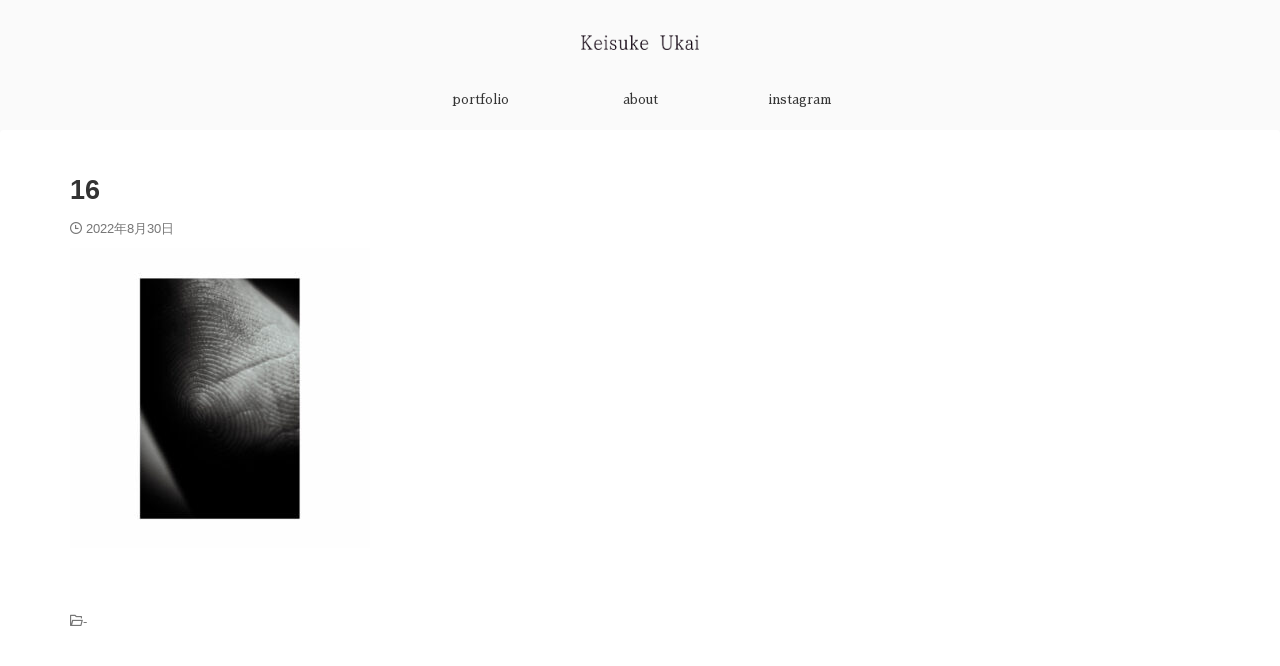

--- FILE ---
content_type: text/html; charset=UTF-8
request_url: https://keisukeukai.com/top/attachment/16/
body_size: 8531
content:

<!DOCTYPE html>
<!--[if lt IE 7]>
<html class="ie6" dir="ltr" lang="ja"
	prefix="og: https://ogp.me/ns#" > <![endif]-->
<!--[if IE 7]>
<html class="i7" dir="ltr" lang="ja"
	prefix="og: https://ogp.me/ns#" > <![endif]-->
<!--[if IE 8]>
<html class="ie" dir="ltr" lang="ja"
	prefix="og: https://ogp.me/ns#" > <![endif]-->
<!--[if gt IE 8]><!-->
<html dir="ltr" lang="ja"
	prefix="og: https://ogp.me/ns#"  class="s-navi-right s-navi-search-overlay  toc-style-default">
	<!--<![endif]-->
	<head prefix="og: http://ogp.me/ns# fb: http://ogp.me/ns/fb# article: http://ogp.me/ns/article#">
		
	<!-- Global site tag (gtag.js) - Google Analytics -->
	<script async src="https://www.googletagmanager.com/gtag/js?id=G-MFWEQR8BNL"></script>
	<script>
	  window.dataLayer = window.dataLayer || [];
	  function gtag(){dataLayer.push(arguments);}
	  gtag('js', new Date());

	  gtag('config', 'G-MFWEQR8BNL');
	</script>
			<meta charset="UTF-8" >
		<meta name="viewport" content="width=device-width,initial-scale=1.0,user-scalable=no,viewport-fit=cover">
		<meta name="format-detection" content="telephone=no" >
		<meta name="referrer" content="no-referrer-when-downgrade"/>

					<meta name="robots" content="noindex,follow">
		
		<link rel="alternate" type="application/rss+xml" title="Keisuke Ukai RSS Feed" href="https://keisukeukai.com/feed/" />
		<link rel="pingback" href="https://keisukeukai.com/xmlrpc.php" >
		<!--[if lt IE 9]>
		<script src="https://keisukeukai.com/wp-content/themes/affinger/js/html5shiv.js"></script>
		<![endif]-->
				
		<!-- All in One SEO 4.2.5.1 - aioseo.com -->
		<meta name="robots" content="max-image-preview:large" />
		<link rel="canonical" href="https://keisukeukai.com/top/attachment/16/" />
		<meta name="generator" content="All in One SEO (AIOSEO) 4.2.5.1 " />
		<meta property="og:locale" content="ja_JP" />
		<meta property="og:site_name" content="Keisuke Ukai -" />
		<meta property="og:type" content="article" />
		<meta property="og:title" content="16 - Keisuke Ukai" />
		<meta property="og:url" content="https://keisukeukai.com/top/attachment/16/" />
		<meta property="og:image" content="https://keisukeukai.com/wp-content/uploads/2022/08/CC95C1B9-2B9D-41CD-920B-BCE057D431DE.png" />
		<meta property="og:image:secure_url" content="https://keisukeukai.com/wp-content/uploads/2022/08/CC95C1B9-2B9D-41CD-920B-BCE057D431DE.png" />
		<meta property="og:image:width" content="500" />
		<meta property="og:image:height" content="500" />
		<meta property="article:published_time" content="2022-08-30T14:55:27+00:00" />
		<meta property="article:modified_time" content="2022-08-30T14:55:27+00:00" />
		<meta name="twitter:card" content="summary_large_image" />
		<meta name="twitter:title" content="16 - Keisuke Ukai" />
		<meta name="twitter:image" content="https://keisukeukai.com/wp-content/uploads/2022/08/CC95C1B9-2B9D-41CD-920B-BCE057D431DE.png" />
		<script type="application/ld+json" class="aioseo-schema">
			{"@context":"https:\/\/schema.org","@graph":[{"@type":"BreadcrumbList","@id":"https:\/\/keisukeukai.com\/top\/attachment\/16\/#breadcrumblist","itemListElement":[{"@type":"ListItem","@id":"https:\/\/keisukeukai.com\/#listItem","position":1,"item":{"@type":"WebPage","@id":"https:\/\/keisukeukai.com\/","name":"\u30db\u30fc\u30e0","description":"\u30d5\u30a9\u30c8\u30b0\u30e9\u30d5\u30a1\u30fc\u9d5c\u98fc \u5553\u4ecb\u306e\u30a6\u30a7\u30d6\u30b5\u30a4\u30c8\u3067\u3059\u3002","url":"https:\/\/keisukeukai.com\/"},"nextItem":"https:\/\/keisukeukai.com\/top\/attachment\/16\/#listItem"},{"@type":"ListItem","@id":"https:\/\/keisukeukai.com\/top\/attachment\/16\/#listItem","position":2,"item":{"@type":"WebPage","@id":"https:\/\/keisukeukai.com\/top\/attachment\/16\/","name":"16","url":"https:\/\/keisukeukai.com\/top\/attachment\/16\/"},"previousItem":"https:\/\/keisukeukai.com\/#listItem"}]},{"@type":"Organization","@id":"https:\/\/keisukeukai.com\/#organization","name":"Keisuke Ukai","url":"https:\/\/keisukeukai.com\/","logo":{"@type":"ImageObject","url":"https:\/\/keisukeukai.com\/wp-content\/uploads\/2022\/08\/CC95C1B9-2B9D-41CD-920B-BCE057D431DE.png","@id":"https:\/\/keisukeukai.com\/#organizationLogo","width":500,"height":500},"image":{"@id":"https:\/\/keisukeukai.com\/#organizationLogo"}},{"@type":"WebSite","@id":"https:\/\/keisukeukai.com\/#website","url":"https:\/\/keisukeukai.com\/","name":"Keisuke Ukai","inLanguage":"ja","publisher":{"@id":"https:\/\/keisukeukai.com\/#organization"}},{"@type":"ItemPage","@id":"https:\/\/keisukeukai.com\/top\/attachment\/16\/#itempage","url":"https:\/\/keisukeukai.com\/top\/attachment\/16\/","name":"16 - Keisuke Ukai","inLanguage":"ja","isPartOf":{"@id":"https:\/\/keisukeukai.com\/#website"},"breadcrumb":{"@id":"https:\/\/keisukeukai.com\/top\/attachment\/16\/#breadcrumblist"},"author":"https:\/\/keisukeukai.com\/blog\/author\/keisuke9203085@gmail.com\/#author","creator":"https:\/\/keisukeukai.com\/blog\/author\/keisuke9203085@gmail.com\/#author","datePublished":"2022-08-30T14:55:27+09:00","dateModified":"2022-08-30T14:55:27+09:00"}]}
		</script>
		<!-- All in One SEO -->

<title>16 - Keisuke Ukai</title>
<link rel='dns-prefetch' href='//ajax.googleapis.com' />
<link rel='dns-prefetch' href='//s.w.org' />
<script type="text/javascript">
window._wpemojiSettings = {"baseUrl":"https:\/\/s.w.org\/images\/core\/emoji\/14.0.0\/72x72\/","ext":".png","svgUrl":"https:\/\/s.w.org\/images\/core\/emoji\/14.0.0\/svg\/","svgExt":".svg","source":{"concatemoji":"https:\/\/keisukeukai.com\/wp-includes\/js\/wp-emoji-release.min.js?ver=6.0.2"}};
/*! This file is auto-generated */
!function(e,a,t){var n,r,o,i=a.createElement("canvas"),p=i.getContext&&i.getContext("2d");function s(e,t){var a=String.fromCharCode,e=(p.clearRect(0,0,i.width,i.height),p.fillText(a.apply(this,e),0,0),i.toDataURL());return p.clearRect(0,0,i.width,i.height),p.fillText(a.apply(this,t),0,0),e===i.toDataURL()}function c(e){var t=a.createElement("script");t.src=e,t.defer=t.type="text/javascript",a.getElementsByTagName("head")[0].appendChild(t)}for(o=Array("flag","emoji"),t.supports={everything:!0,everythingExceptFlag:!0},r=0;r<o.length;r++)t.supports[o[r]]=function(e){if(!p||!p.fillText)return!1;switch(p.textBaseline="top",p.font="600 32px Arial",e){case"flag":return s([127987,65039,8205,9895,65039],[127987,65039,8203,9895,65039])?!1:!s([55356,56826,55356,56819],[55356,56826,8203,55356,56819])&&!s([55356,57332,56128,56423,56128,56418,56128,56421,56128,56430,56128,56423,56128,56447],[55356,57332,8203,56128,56423,8203,56128,56418,8203,56128,56421,8203,56128,56430,8203,56128,56423,8203,56128,56447]);case"emoji":return!s([129777,127995,8205,129778,127999],[129777,127995,8203,129778,127999])}return!1}(o[r]),t.supports.everything=t.supports.everything&&t.supports[o[r]],"flag"!==o[r]&&(t.supports.everythingExceptFlag=t.supports.everythingExceptFlag&&t.supports[o[r]]);t.supports.everythingExceptFlag=t.supports.everythingExceptFlag&&!t.supports.flag,t.DOMReady=!1,t.readyCallback=function(){t.DOMReady=!0},t.supports.everything||(n=function(){t.readyCallback()},a.addEventListener?(a.addEventListener("DOMContentLoaded",n,!1),e.addEventListener("load",n,!1)):(e.attachEvent("onload",n),a.attachEvent("onreadystatechange",function(){"complete"===a.readyState&&t.readyCallback()})),(e=t.source||{}).concatemoji?c(e.concatemoji):e.wpemoji&&e.twemoji&&(c(e.twemoji),c(e.wpemoji)))}(window,document,window._wpemojiSettings);
</script>
<style type="text/css">
img.wp-smiley,
img.emoji {
	display: inline !important;
	border: none !important;
	box-shadow: none !important;
	height: 1em !important;
	width: 1em !important;
	margin: 0 0.07em !important;
	vertical-align: -0.1em !important;
	background: none !important;
	padding: 0 !important;
}
</style>
	<link rel='stylesheet' id='wp-block-library-css'  href='https://keisukeukai.com/wp-includes/css/dist/block-library/style.min.css?ver=6.0.2' type='text/css' media='all' />
<style id='global-styles-inline-css' type='text/css'>
body{--wp--preset--color--black: #000000;--wp--preset--color--cyan-bluish-gray: #abb8c3;--wp--preset--color--white: #ffffff;--wp--preset--color--pale-pink: #f78da7;--wp--preset--color--vivid-red: #cf2e2e;--wp--preset--color--luminous-vivid-orange: #ff6900;--wp--preset--color--luminous-vivid-amber: #fcb900;--wp--preset--color--light-green-cyan: #eefaff;--wp--preset--color--vivid-green-cyan: #00d084;--wp--preset--color--pale-cyan-blue: #1DA1F2;--wp--preset--color--vivid-cyan-blue: #1877f2;--wp--preset--color--vivid-purple: #9b51e0;--wp--preset--color--soft-red: #e92f3d;--wp--preset--color--light-grayish-red: #fdf0f2;--wp--preset--color--vivid-yellow: #ffc107;--wp--preset--color--very-pale-yellow: #fffde7;--wp--preset--color--very-light-gray: #fafafa;--wp--preset--color--very-dark-gray: #313131;--wp--preset--color--original-color-a: #00B900;--wp--preset--color--original-color-b: #f4fff4;--wp--preset--color--original-color-c: #F3E5F5;--wp--preset--color--original-color-d: #9E9D24;--wp--preset--gradient--vivid-cyan-blue-to-vivid-purple: linear-gradient(135deg,rgba(6,147,227,1) 0%,rgb(155,81,224) 100%);--wp--preset--gradient--light-green-cyan-to-vivid-green-cyan: linear-gradient(135deg,rgb(122,220,180) 0%,rgb(0,208,130) 100%);--wp--preset--gradient--luminous-vivid-amber-to-luminous-vivid-orange: linear-gradient(135deg,rgba(252,185,0,1) 0%,rgba(255,105,0,1) 100%);--wp--preset--gradient--luminous-vivid-orange-to-vivid-red: linear-gradient(135deg,rgba(255,105,0,1) 0%,rgb(207,46,46) 100%);--wp--preset--gradient--very-light-gray-to-cyan-bluish-gray: linear-gradient(135deg,rgb(238,238,238) 0%,rgb(169,184,195) 100%);--wp--preset--gradient--cool-to-warm-spectrum: linear-gradient(135deg,rgb(74,234,220) 0%,rgb(151,120,209) 20%,rgb(207,42,186) 40%,rgb(238,44,130) 60%,rgb(251,105,98) 80%,rgb(254,248,76) 100%);--wp--preset--gradient--blush-light-purple: linear-gradient(135deg,rgb(255,206,236) 0%,rgb(152,150,240) 100%);--wp--preset--gradient--blush-bordeaux: linear-gradient(135deg,rgb(254,205,165) 0%,rgb(254,45,45) 50%,rgb(107,0,62) 100%);--wp--preset--gradient--luminous-dusk: linear-gradient(135deg,rgb(255,203,112) 0%,rgb(199,81,192) 50%,rgb(65,88,208) 100%);--wp--preset--gradient--pale-ocean: linear-gradient(135deg,rgb(255,245,203) 0%,rgb(182,227,212) 50%,rgb(51,167,181) 100%);--wp--preset--gradient--electric-grass: linear-gradient(135deg,rgb(202,248,128) 0%,rgb(113,206,126) 100%);--wp--preset--gradient--midnight: linear-gradient(135deg,rgb(2,3,129) 0%,rgb(40,116,252) 100%);--wp--preset--duotone--dark-grayscale: url('#wp-duotone-dark-grayscale');--wp--preset--duotone--grayscale: url('#wp-duotone-grayscale');--wp--preset--duotone--purple-yellow: url('#wp-duotone-purple-yellow');--wp--preset--duotone--blue-red: url('#wp-duotone-blue-red');--wp--preset--duotone--midnight: url('#wp-duotone-midnight');--wp--preset--duotone--magenta-yellow: url('#wp-duotone-magenta-yellow');--wp--preset--duotone--purple-green: url('#wp-duotone-purple-green');--wp--preset--duotone--blue-orange: url('#wp-duotone-blue-orange');--wp--preset--font-size--small: 0.9px;--wp--preset--font-size--medium: 20px;--wp--preset--font-size--large: 1.5px;--wp--preset--font-size--x-large: 42px;--wp--preset--font-size--st-regular: 1px;--wp--preset--font-size--huge: 3px;}.has-black-color{color: var(--wp--preset--color--black) !important;}.has-cyan-bluish-gray-color{color: var(--wp--preset--color--cyan-bluish-gray) !important;}.has-white-color{color: var(--wp--preset--color--white) !important;}.has-pale-pink-color{color: var(--wp--preset--color--pale-pink) !important;}.has-vivid-red-color{color: var(--wp--preset--color--vivid-red) !important;}.has-luminous-vivid-orange-color{color: var(--wp--preset--color--luminous-vivid-orange) !important;}.has-luminous-vivid-amber-color{color: var(--wp--preset--color--luminous-vivid-amber) !important;}.has-light-green-cyan-color{color: var(--wp--preset--color--light-green-cyan) !important;}.has-vivid-green-cyan-color{color: var(--wp--preset--color--vivid-green-cyan) !important;}.has-pale-cyan-blue-color{color: var(--wp--preset--color--pale-cyan-blue) !important;}.has-vivid-cyan-blue-color{color: var(--wp--preset--color--vivid-cyan-blue) !important;}.has-vivid-purple-color{color: var(--wp--preset--color--vivid-purple) !important;}.has-black-background-color{background-color: var(--wp--preset--color--black) !important;}.has-cyan-bluish-gray-background-color{background-color: var(--wp--preset--color--cyan-bluish-gray) !important;}.has-white-background-color{background-color: var(--wp--preset--color--white) !important;}.has-pale-pink-background-color{background-color: var(--wp--preset--color--pale-pink) !important;}.has-vivid-red-background-color{background-color: var(--wp--preset--color--vivid-red) !important;}.has-luminous-vivid-orange-background-color{background-color: var(--wp--preset--color--luminous-vivid-orange) !important;}.has-luminous-vivid-amber-background-color{background-color: var(--wp--preset--color--luminous-vivid-amber) !important;}.has-light-green-cyan-background-color{background-color: var(--wp--preset--color--light-green-cyan) !important;}.has-vivid-green-cyan-background-color{background-color: var(--wp--preset--color--vivid-green-cyan) !important;}.has-pale-cyan-blue-background-color{background-color: var(--wp--preset--color--pale-cyan-blue) !important;}.has-vivid-cyan-blue-background-color{background-color: var(--wp--preset--color--vivid-cyan-blue) !important;}.has-vivid-purple-background-color{background-color: var(--wp--preset--color--vivid-purple) !important;}.has-black-border-color{border-color: var(--wp--preset--color--black) !important;}.has-cyan-bluish-gray-border-color{border-color: var(--wp--preset--color--cyan-bluish-gray) !important;}.has-white-border-color{border-color: var(--wp--preset--color--white) !important;}.has-pale-pink-border-color{border-color: var(--wp--preset--color--pale-pink) !important;}.has-vivid-red-border-color{border-color: var(--wp--preset--color--vivid-red) !important;}.has-luminous-vivid-orange-border-color{border-color: var(--wp--preset--color--luminous-vivid-orange) !important;}.has-luminous-vivid-amber-border-color{border-color: var(--wp--preset--color--luminous-vivid-amber) !important;}.has-light-green-cyan-border-color{border-color: var(--wp--preset--color--light-green-cyan) !important;}.has-vivid-green-cyan-border-color{border-color: var(--wp--preset--color--vivid-green-cyan) !important;}.has-pale-cyan-blue-border-color{border-color: var(--wp--preset--color--pale-cyan-blue) !important;}.has-vivid-cyan-blue-border-color{border-color: var(--wp--preset--color--vivid-cyan-blue) !important;}.has-vivid-purple-border-color{border-color: var(--wp--preset--color--vivid-purple) !important;}.has-vivid-cyan-blue-to-vivid-purple-gradient-background{background: var(--wp--preset--gradient--vivid-cyan-blue-to-vivid-purple) !important;}.has-light-green-cyan-to-vivid-green-cyan-gradient-background{background: var(--wp--preset--gradient--light-green-cyan-to-vivid-green-cyan) !important;}.has-luminous-vivid-amber-to-luminous-vivid-orange-gradient-background{background: var(--wp--preset--gradient--luminous-vivid-amber-to-luminous-vivid-orange) !important;}.has-luminous-vivid-orange-to-vivid-red-gradient-background{background: var(--wp--preset--gradient--luminous-vivid-orange-to-vivid-red) !important;}.has-very-light-gray-to-cyan-bluish-gray-gradient-background{background: var(--wp--preset--gradient--very-light-gray-to-cyan-bluish-gray) !important;}.has-cool-to-warm-spectrum-gradient-background{background: var(--wp--preset--gradient--cool-to-warm-spectrum) !important;}.has-blush-light-purple-gradient-background{background: var(--wp--preset--gradient--blush-light-purple) !important;}.has-blush-bordeaux-gradient-background{background: var(--wp--preset--gradient--blush-bordeaux) !important;}.has-luminous-dusk-gradient-background{background: var(--wp--preset--gradient--luminous-dusk) !important;}.has-pale-ocean-gradient-background{background: var(--wp--preset--gradient--pale-ocean) !important;}.has-electric-grass-gradient-background{background: var(--wp--preset--gradient--electric-grass) !important;}.has-midnight-gradient-background{background: var(--wp--preset--gradient--midnight) !important;}.has-small-font-size{font-size: var(--wp--preset--font-size--small) !important;}.has-medium-font-size{font-size: var(--wp--preset--font-size--medium) !important;}.has-large-font-size{font-size: var(--wp--preset--font-size--large) !important;}.has-x-large-font-size{font-size: var(--wp--preset--font-size--x-large) !important;}
</style>
<link rel='stylesheet' id='nrci_methods-css'  href='https://keisukeukai.com/wp-content/plugins/no-right-click-images-plugin/no-right-click-images.css?ver=6.0.2' type='text/css' media='all' />
<link rel='stylesheet' id='single_child2-css'  href='https://keisukeukai.com/wp-content/themes/affinger-jet-child/st-child-kanricss.php' type='text/css' media='all' />
<link rel='stylesheet' id='normalize-css'  href='https://keisukeukai.com/wp-content/themes/affinger/css/normalize.css?ver=1.5.9' type='text/css' media='all' />
<link rel='stylesheet' id='st_svg-css'  href='https://keisukeukai.com/wp-content/themes/affinger/st_svg/style.css?ver=6.0.2' type='text/css' media='all' />
<link rel='stylesheet' id='slick-css'  href='https://keisukeukai.com/wp-content/themes/affinger/vendor/slick/slick.css?ver=1.8.0' type='text/css' media='all' />
<link rel='stylesheet' id='slick-theme-css'  href='https://keisukeukai.com/wp-content/themes/affinger/vendor/slick/slick-theme.css?ver=1.8.0' type='text/css' media='all' />
<link rel='stylesheet' id='fonts-googleapis-custom-css'  href='https://fonts.googleapis.com/css?family=Sawarabi+Mincho&#038;ver=6.0.2' type='text/css' media='all' />
<link rel='stylesheet' id='style-css'  href='https://keisukeukai.com/wp-content/themes/affinger/style.css?ver=6.0.2' type='text/css' media='all' />
<link rel='stylesheet' id='child-style-css'  href='https://keisukeukai.com/wp-content/themes/affinger-jet-child/style.css?ver=6.0.2' type='text/css' media='all' />
<link rel='stylesheet' id='single-css'  href='https://keisukeukai.com/wp-content/themes/affinger/st-rankcss.php' type='text/css' media='all' />
<link rel='stylesheet' id='st-themecss-css'  href='https://keisukeukai.com/wp-content/themes/affinger/st-themecss-loader.php?ver=6.0.2' type='text/css' media='all' />
<script type='text/javascript' id='nrci_methods-js-extra'>
/* <![CDATA[ */
var nrci_opts = {"gesture":"Y","drag":"Y","touch":"Y","admin":"Y"};
/* ]]> */
</script>
<script type='text/javascript' src='https://keisukeukai.com/wp-content/plugins/no-right-click-images-plugin/no-right-click-images.js' id='nrci_methods-js'></script>
<script type='text/javascript' src='//ajax.googleapis.com/ajax/libs/jquery/1.11.3/jquery.min.js?ver=1.11.3' id='jquery-js'></script>
<link rel="https://api.w.org/" href="https://keisukeukai.com/wp-json/" /><link rel="alternate" type="application/json" href="https://keisukeukai.com/wp-json/wp/v2/media/168" /><link rel='shortlink' href='https://keisukeukai.com/?p=168' />
<link rel="alternate" type="application/json+oembed" href="https://keisukeukai.com/wp-json/oembed/1.0/embed?url=https%3A%2F%2Fkeisukeukai.com%2Ftop%2Fattachment%2F16%2F" />
<link rel="alternate" type="text/xml+oembed" href="https://keisukeukai.com/wp-json/oembed/1.0/embed?url=https%3A%2F%2Fkeisukeukai.com%2Ftop%2Fattachment%2F16%2F&#038;format=xml" />
<link rel="icon" href="https://keisukeukai.com/wp-content/uploads/2022/08/cropped-CC95C1B9-2B9D-41CD-920B-BCE057D431DE-32x32.png" sizes="32x32" />
<link rel="icon" href="https://keisukeukai.com/wp-content/uploads/2022/08/cropped-CC95C1B9-2B9D-41CD-920B-BCE057D431DE-192x192.png" sizes="192x192" />
<link rel="apple-touch-icon" href="https://keisukeukai.com/wp-content/uploads/2022/08/cropped-CC95C1B9-2B9D-41CD-920B-BCE057D431DE-180x180.png" />
<meta name="msapplication-TileImage" content="https://keisukeukai.com/wp-content/uploads/2022/08/cropped-CC95C1B9-2B9D-41CD-920B-BCE057D431DE-270x270.png" />
		<style type="text/css" id="wp-custom-css">
			.footerlogo {
    display: none;
}

.footer-description{
    display: none;
}		</style>
				
<!-- OGP -->

<meta property="og:type" content="article">
<meta property="og:title" content="16">
<meta property="og:url" content="https://keisukeukai.com/top/attachment/16/">
<meta property="og:description" content="">
<meta property="og:site_name" content="Keisuke Ukai">
<meta property="og:image" content="https://keisukeukai.com/wp-content/uploads/2022/08/16-300x300.jpg">


	<meta property="article:published_time" content="2022-08-30T23:55:27+09:00" />
		<meta property="article:author" content="keisuke9203085@gmail.com" />

<!-- /OGP -->
		


<script>
	(function (window, document, $, undefined) {
		'use strict';

		var SlideBox = (function () {
			/**
			 * @param $element
			 *
			 * @constructor
			 */
			function SlideBox($element) {
				this._$element = $element;
			}

			SlideBox.prototype.$content = function () {
				return this._$element.find('[data-st-slidebox-content]');
			};

			SlideBox.prototype.$toggle = function () {
				return this._$element.find('[data-st-slidebox-toggle]');
			};

			SlideBox.prototype.$icon = function () {
				return this._$element.find('[data-st-slidebox-icon]');
			};

			SlideBox.prototype.$text = function () {
				return this._$element.find('[data-st-slidebox-text]');
			};

			SlideBox.prototype.is_expanded = function () {
				return !!(this._$element.filter('[data-st-slidebox-expanded="true"]').length);
			};

			SlideBox.prototype.expand = function () {
				var self = this;

				this.$content().slideDown()
					.promise()
					.then(function () {
						var $icon = self.$icon();
						var $text = self.$text();

						$icon.removeClass($icon.attr('data-st-slidebox-icon-collapsed'))
							.addClass($icon.attr('data-st-slidebox-icon-expanded'))

						$text.text($text.attr('data-st-slidebox-text-expanded'))

						self._$element.removeClass('is-collapsed')
							.addClass('is-expanded');

						self._$element.attr('data-st-slidebox-expanded', 'true');
					});
			};

			SlideBox.prototype.collapse = function () {
				var self = this;

				this.$content().slideUp()
					.promise()
					.then(function () {
						var $icon = self.$icon();
						var $text = self.$text();

						$icon.removeClass($icon.attr('data-st-slidebox-icon-expanded'))
							.addClass($icon.attr('data-st-slidebox-icon-collapsed'))

						$text.text($text.attr('data-st-slidebox-text-collapsed'))

						self._$element.removeClass('is-expanded')
							.addClass('is-collapsed');

						self._$element.attr('data-st-slidebox-expanded', 'false');
					});
			};

			SlideBox.prototype.toggle = function () {
				if (this.is_expanded()) {
					this.collapse();
				} else {
					this.expand();
				}
			};

			SlideBox.prototype.add_event_listeners = function () {
				var self = this;

				this.$toggle().on('click', function (event) {
					self.toggle();
				});
			};

			SlideBox.prototype.initialize = function () {
				this.add_event_listeners();
			};

			return SlideBox;
		}());

		function on_ready() {
			var slideBoxes = [];

			$('[data-st-slidebox]').each(function () {
				var $element = $(this);
				var slideBox = new SlideBox($element);

				slideBoxes.push(slideBox);

				slideBox.initialize();
			});

			return slideBoxes;
		}

		$(on_ready);
	}(window, window.document, jQuery));
</script>

	<script>
		jQuery(function(){
		jQuery('.post h3:not(.rankh3):not(#reply-title):not([class^="is-style-st-heading-custom-"]):not([class*=" is-style-st-heading-custom-"]):not(.st-css-no2) , .h3modoki').wrapInner('<span class="st-dash-design"></span>');
		})
	</script>

<script>
	jQuery(function(){
		jQuery("#toc_container:not(:has(ul ul))").addClass("only-toc");
		jQuery(".st-ac-box ul:has(.cat-item)").each(function(){
			jQuery(this).addClass("st-ac-cat");
		});
	});
</script>

<script>
	jQuery(function(){
						jQuery('.st-star').parent('.rankh4').css('padding-bottom','5px'); // スターがある場合のランキング見出し調整
	});
</script>



	<script>
		$(function() {
			$('.is-style-st-paragraph-kaiwa').wrapInner('<span class="st-paragraph-kaiwa-text">');
		});
	</script>

	<script>
		$(function() {
			$('.is-style-st-paragraph-kaiwa-b').wrapInner('<span class="st-paragraph-kaiwa-text">');
		});
	</script>

<script>
	/* 段落スタイルを調整 */
	$(function() {
		$( '[class^="is-style-st-paragraph-"],[class*=" is-style-st-paragraph-"]' ).wrapInner( '<span class="st-noflex"></span>' );
	});
</script>

	<script>
		jQuery(function($) {
			$("p:empty").remove();
		});
	</script>

			</head>
	<body class="attachment attachment-template-default single single-attachment postid-168 attachmentid-168 attachment-jpeg not-front-page" >
				<div id="st-ami">
				<div id="wrapper" class="colum1">
				<div id="wrapper-in">
					
<header id="st-headwide">
	<div id="header-full">
		<div id="headbox-bg">
			<div id="headbox">

					<nav id="s-navi" class="pcnone" data-st-nav data-st-nav-type="normal">
		<dl class="acordion is-active" data-st-nav-primary>
			<dt class="trigger">
				<p class="acordion_button"><span class="op op-menu"><i class="st-fa st-svg-menu_thin"></i></span></p>

				
									<div id="st-mobile-logo"></div>
				
				<!-- 追加メニュー -->
				
				<!-- 追加メニュー2 -->
				
			</dt>

			<dd class="acordion_tree">
				<div class="acordion_tree_content">

					

												<div class="menu-%e3%83%98%e3%83%83%e3%83%80%e3%83%bc-container"><ul id="menu-%e3%83%98%e3%83%83%e3%83%80%e3%83%bc" class="menu"><li id="menu-item-572" class="menu-item menu-item-type-custom menu-item-object-custom menu-item-has-children menu-item-572"><a href="#portfolio"><span class="menu-item-label">portfolio</span></a>
<ul class="sub-menu">
	<li id="menu-item-574" class="menu-item menu-item-type-post_type menu-item-object-page menu-item-574"><a href="https://keisukeukai.com/decisive/"><span class="menu-item-label">decisive</span></a></li>
	<li id="menu-item-576" class="menu-item menu-item-type-post_type menu-item-object-page menu-item-576"><a href="https://keisukeukai.com/expect-the-unexpected/"><span class="menu-item-label">Expect the Unexpected</span></a></li>
	<li id="menu-item-573" class="menu-item menu-item-type-post_type menu-item-object-page menu-item-573"><a href="https://keisukeukai.com/portrait/"><span class="menu-item-label">Portrait</span></a></li>
	<li id="menu-item-575" class="menu-item menu-item-type-post_type menu-item-object-page menu-item-575"><a href="https://keisukeukai.com/something/"><span class="menu-item-label">Something</span></a></li>
</ul>
</li>
<li id="menu-item-198" class="menu-item menu-item-type-custom menu-item-object-custom menu-item-198"><a href="https://keisukeukai.com/about/"><span class="menu-item-label">about</span></a></li>
<li id="menu-item-197" class="menu-item menu-item-type-custom menu-item-object-custom menu-item-197"><a href="https://www.instagram.com/1989_ukai/"><span class="menu-item-label">instagram</span></a></li>
</ul></div>						<div class="clear"></div>

					
				</div>
			</dd>

					</dl>

					</nav>

									<div id="header-l">
						
						<div id="st-text-logo">
								<!-- ロゴ又はブログ名 -->
    					<p class="sitename sitename-only"><a href="https://keisukeukai.com/">
                                    <img class="sitename-only-img" alt="Keisuke Ukai" src="https://keisukeukai.com/wp-content/uploads/2022/08/8ZKlCFWJ-2.png" >
                            </a></p>
            
						</div>
					</div><!-- /#header-l -->
				
				<div id="header-r" class="smanone">
					
				</div><!-- /#header-r -->

			</div><!-- /#headbox -->
		</div><!-- /#headbox-bg clearfix -->

		
		
		
		
			

<div id="gazou-wide">
			<div id="st-menubox">
			<div id="st-menuwide">
				<nav class="smanone clearfix"><ul id="menu-%e3%83%98%e3%83%83%e3%83%80%e3%83%bc-1" class="menu"><li class="menu-item menu-item-type-custom menu-item-object-custom menu-item-has-children menu-item-572"><a href="#portfolio">portfolio</a>
<ul class="sub-menu">
	<li class="menu-item menu-item-type-post_type menu-item-object-page menu-item-574"><a href="https://keisukeukai.com/decisive/">decisive</a></li>
	<li class="menu-item menu-item-type-post_type menu-item-object-page menu-item-576"><a href="https://keisukeukai.com/expect-the-unexpected/">Expect the Unexpected</a></li>
	<li class="menu-item menu-item-type-post_type menu-item-object-page menu-item-573"><a href="https://keisukeukai.com/portrait/">Portrait</a></li>
	<li class="menu-item menu-item-type-post_type menu-item-object-page menu-item-575"><a href="https://keisukeukai.com/something/">Something</a></li>
</ul>
</li>
<li class="menu-item menu-item-type-custom menu-item-object-custom menu-item-198"><a href="https://keisukeukai.com/about/">about</a></li>
<li class="menu-item menu-item-type-custom menu-item-object-custom menu-item-197"><a href="https://www.instagram.com/1989_ukai/">instagram</a></li>
</ul></nav>			</div>
		</div>
						<div id="st-headerbox">
				<div id="st-header">
				</div>
			</div>
			</div>
	
	</div><!-- #header-full -->

	





</header>

					<div id="content-w">

					
					
	
			<div id="st-header-post-under-box" class="st-header-post-no-data "
		     style="">
			<div class="st-dark-cover">
							</div>
		</div>
	
<div id="content" class="clearfix">
	<div id="contentInner">
		<main>
			<article>
														<div id="post-168" class="post st-custom post-168 attachment type-attachment status-inherit hentry">
				
					
					
					
					<!--ぱんくず -->
										<!--/ ぱんくず -->

					<!--ループ開始 -->
										
											
						<h1 class="entry-title">16</h1>

							<div class="blogbox ">
		<p><span class="kdate">
								<i class="st-fa st-svg-clock-o"></i><time class="updated" datetime="2022-08-30T23:55:27+0900">2022年8月30日</time>
						</span></p>
	</div>
					
					
					
					<div class="mainbox">
						<div id="nocopy" ><!-- コピー禁止エリアここから -->
																						
							
							
							<div class="entry-content">
								<p class="attachment"><a href='https://keisukeukai.com/wp-content/uploads/2022/08/16.jpg'><img width="300" height="300" src="https://keisukeukai.com/wp-content/uploads/2022/08/16-300x300.jpg" class="attachment-medium size-medium" alt="" srcset="https://keisukeukai.com/wp-content/uploads/2022/08/16-300x300.jpg 300w, https://keisukeukai.com/wp-content/uploads/2022/08/16-150x150.jpg 150w, https://keisukeukai.com/wp-content/uploads/2022/08/16-768x768.jpg 768w, https://keisukeukai.com/wp-content/uploads/2022/08/16-100x100.jpg 100w, https://keisukeukai.com/wp-content/uploads/2022/08/16.jpg 800w" sizes="(max-width: 300px) 100vw, 300px" /></a></p>
							</div>
						</div><!-- コピー禁止エリアここまで -->

												
					<div class="adbox">
				
							
	
									<div style="padding-top:10px;">
						
		
	
					</div>
							</div>
			

						
					</div><!-- .mainboxここまで -->

																
					
					
	
	<div class="sns st-sns-singular">
	<ul class="clearfix">
		
		
		
		
		
		
		
		
	</ul>

	</div>

											
											<p class="tagst">
							<i class="st-fa st-svg-folder-open-o" aria-hidden="true"></i>-<br/>
													</p>
					
					<aside>
						<p class="author" style="display:none;"><a href="https://keisukeukai.com/blog/author/keisuke9203085@gmail.com/" title="keisuke9203085@gmail.com" class="vcard author"><span class="fn">author</span></a></p>
																		<!--ループ終了-->

						
						<!--関連記事-->
						
	
						<!--ページナビ-->
						
<div class="p-navi clearfix">

	
	</div>

					</aside>

				</div>
				<!--/post-->
			</article>
		</main>
	</div>
	<!-- /#contentInner -->
	</div>
<!--/#content -->
</div><!-- /contentw -->



<footer>
	<div id="footer">
		<div id="footer-wrapper">
			<div id="footer-in">
				
									<div id="st-footer-logo-wrapper">
						
	<div id="st-text-logo">

		
			
			<h3 class="footerlogo st-text-logo-bottom">
									<a href="https://keisukeukai.com/">
				
																		Keisuke Ukai											
									</a>
							</h3>

		
	</div>


	<div class="st-footer-tel">
		
	</div>
					</div>
				
				<p class="copyr"><small>&copy; 2026 Keisuke Ukai</small></p>			</div>
		</div>
	</div>
</footer>
</div>
<!-- /#wrapperin -->
</div>
<!-- /#wrapper -->
</div><!-- /#st-ami -->
<script>
	jQuery(function() {
		jQuery(window).load(function(){
			jQuery('.heightLine').heightLine({
				minWidth:600
			});
		});
	});
</script><script>

</script><script type='text/javascript' src='https://keisukeukai.com/wp-includes/js/comment-reply.min.js?ver=6.0.2' id='comment-reply-js'></script>
<script type='text/javascript' src='https://keisukeukai.com/wp-content/themes/affinger/vendor/slick/slick.js?ver=1.5.9' id='slick-js'></script>
<script type='text/javascript' id='base-js-extra'>
/* <![CDATA[ */
var ST = {"ajax_url":"https:\/\/keisukeukai.com\/wp-admin\/admin-ajax.php","expand_accordion_menu":"","sidemenu_accordion":"","is_mobile":""};
/* ]]> */
</script>
<script type='text/javascript' src='https://keisukeukai.com/wp-content/themes/affinger/js/base.js?ver=6.0.2' id='base-js'></script>
<script type='text/javascript' src='https://keisukeukai.com/wp-content/themes/affinger/js/scroll.js?ver=6.0.2' id='scroll-js'></script>
<script type='text/javascript' src='https://keisukeukai.com/wp-content/themes/affinger/js/st-copy-text.js?ver=6.0.2' id='st-copy-text-js'></script>
					<div id="page-top"><a href="#wrapper" class="st-fa st-svg-angle-up"></a></div>
		</body></html>
